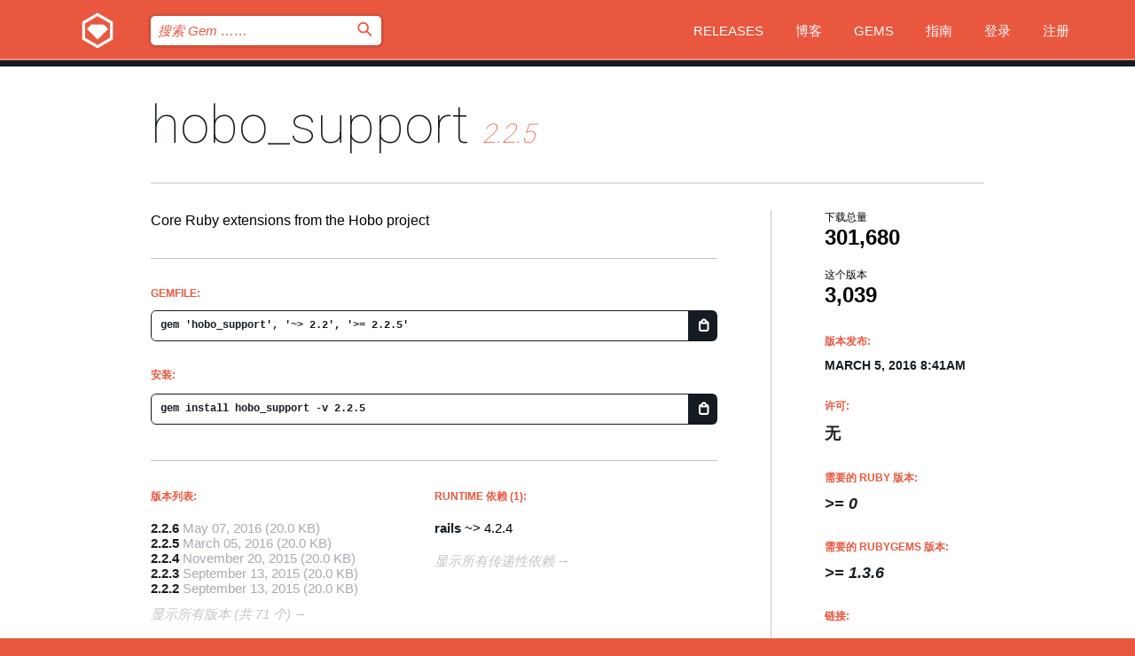

--- FILE ---
content_type: text/html; charset=utf-8
request_url: https://rubygems.org/gems/hobo_support/versions/2.2.5?locale=zh-CN
body_size: 5421
content:
<!DOCTYPE html>
<html lang="zh-CN">
  <head>
    <title>hobo_support | RubyGems.org | 您的社区 Gem 托管中心</title>
    <meta charset="UTF-8">
    <meta content="width=device-width, initial-scale=1, maximum-scale=1, user-scalable=0" name="viewport">
    <meta name="google-site-verification" content="AuesbWQ9MCDMmC1lbDlw25RJzyqWOcDYpuaCjgPxEZY" />
    <link rel="apple-touch-icon" href="/apple-touch-icons/apple-touch-icon.png" />
      <link rel="apple-touch-icon" sizes="57x57" href="/apple-touch-icons/apple-touch-icon-57x57.png" />
      <link rel="apple-touch-icon" sizes="72x72" href="/apple-touch-icons/apple-touch-icon-72x72.png" />
      <link rel="apple-touch-icon" sizes="76x76" href="/apple-touch-icons/apple-touch-icon-76x76.png" />
      <link rel="apple-touch-icon" sizes="114x114" href="/apple-touch-icons/apple-touch-icon-114x114.png" />
      <link rel="apple-touch-icon" sizes="120x120" href="/apple-touch-icons/apple-touch-icon-120x120.png" />
      <link rel="apple-touch-icon" sizes="144x144" href="/apple-touch-icons/apple-touch-icon-144x144.png" />
      <link rel="apple-touch-icon" sizes="152x152" href="/apple-touch-icons/apple-touch-icon-152x152.png" />
      <link rel="apple-touch-icon" sizes="180x180" href="/apple-touch-icons/apple-touch-icon-180x180.png" />
    <link rel="mask-icon" href="/rubygems_logo.svg" color="#e9573f">
    <link rel="fluid-icon" href="/fluid-icon.png"/>
    <link rel="search" type="application/opensearchdescription+xml" title="RubyGems.org" href="/opensearch.xml">
    <link rel="shortcut icon" href="/favicon.ico" type="image/x-icon">
    <link rel="stylesheet" href="/assets/application-fda27980.css" />
    <link href="https://fonts.gstatic.com" rel="preconnect" crossorigin>
    <link href='https://fonts.googleapis.com/css?family=Roboto:100&amp;subset=greek,latin,cyrillic,latin-ext' rel='stylesheet' type='text/css'>
    
<link rel="alternate" type="application/atom+xml" href="https://feeds.feedburner.com/gemcutter-latest" title="RubyGems.org | 最新的 Gem">

    <meta name="csrf-param" content="authenticity_token" />
<meta name="csrf-token" content="bYzW3ZIRu7oj-DqzKBmGVxtXGhjV0t6WLjarbVhe4mu9JTUszpX1Y1T4cU1kUveklyICsL6lV2nY5zWrg8mz5g" />
      <link rel="alternate" type="application/atom+xml" title="hobo_support Version Feed" href="/gems/hobo_support/versions.atom" />
    <!-- canonical url -->
    <link rel="canonical" href="https://rubygems.org/gems/hobo_support/versions/2.2.5" />
    <!-- alternative language versions url -->
      <link rel="alternate" hreflang="en" href="https://rubygems.org/gems/hobo_support/versions/2.2.5?locale=en" />
      <link rel="alternate" hreflang="nl" href="https://rubygems.org/gems/hobo_support/versions/2.2.5?locale=nl" />
      <link rel="alternate" hreflang="zh-CN" href="https://rubygems.org/gems/hobo_support/versions/2.2.5?locale=zh-CN" />
      <link rel="alternate" hreflang="zh-TW" href="https://rubygems.org/gems/hobo_support/versions/2.2.5?locale=zh-TW" />
      <link rel="alternate" hreflang="pt-BR" href="https://rubygems.org/gems/hobo_support/versions/2.2.5?locale=pt-BR" />
      <link rel="alternate" hreflang="fr" href="https://rubygems.org/gems/hobo_support/versions/2.2.5?locale=fr" />
      <link rel="alternate" hreflang="es" href="https://rubygems.org/gems/hobo_support/versions/2.2.5?locale=es" />
      <link rel="alternate" hreflang="de" href="https://rubygems.org/gems/hobo_support/versions/2.2.5?locale=de" />
      <link rel="alternate" hreflang="ja" href="https://rubygems.org/gems/hobo_support/versions/2.2.5?locale=ja" />
    <!-- unmatched alternative language fallback -->
    <link rel="alternate" hreflang="x-default" href="https://rubygems.org/gems/hobo_support/versions/2.2.5" />

    <script type="importmap" data-turbo-track="reload">{
  "imports": {
    "jquery": "/assets/jquery-15a62848.js",
    "@rails/ujs": "/assets/@rails--ujs-2089e246.js",
    "application": "/assets/application-ae34b86d.js",
    "@hotwired/turbo-rails": "/assets/turbo.min-ad2c7b86.js",
    "@hotwired/stimulus": "/assets/@hotwired--stimulus-132cbc23.js",
    "@hotwired/stimulus-loading": "/assets/stimulus-loading-1fc53fe7.js",
    "@stimulus-components/clipboard": "/assets/@stimulus-components--clipboard-d9c44ea9.js",
    "@stimulus-components/dialog": "/assets/@stimulus-components--dialog-74866932.js",
    "@stimulus-components/reveal": "/assets/@stimulus-components--reveal-77f6cb39.js",
    "@stimulus-components/checkbox-select-all": "/assets/@stimulus-components--checkbox-select-all-e7db6a97.js",
    "github-buttons": "/assets/github-buttons-3337d207.js",
    "webauthn-json": "/assets/webauthn-json-74adc0e8.js",
    "avo.custom": "/assets/avo.custom-4b185d31.js",
    "stimulus-rails-nested-form": "/assets/stimulus-rails-nested-form-3f712873.js",
    "local-time": "/assets/local-time-a331fc59.js",
    "src/oidc_api_key_role_form": "/assets/src/oidc_api_key_role_form-223a59d4.js",
    "src/pages": "/assets/src/pages-64095f36.js",
    "src/transitive_dependencies": "/assets/src/transitive_dependencies-9280dc42.js",
    "src/webauthn": "/assets/src/webauthn-a8b5ca04.js",
    "controllers/application": "/assets/controllers/application-e33ffaa8.js",
    "controllers/autocomplete_controller": "/assets/controllers/autocomplete_controller-e9f78a76.js",
    "controllers/counter_controller": "/assets/controllers/counter_controller-b739ef1d.js",
    "controllers/dialog_controller": "/assets/controllers/dialog_controller-c788489b.js",
    "controllers/dropdown_controller": "/assets/controllers/dropdown_controller-baaf189b.js",
    "controllers/dump_controller": "/assets/controllers/dump_controller-5d671745.js",
    "controllers/exclusive_checkbox_controller": "/assets/controllers/exclusive_checkbox_controller-c624394a.js",
    "controllers/gem_scope_controller": "/assets/controllers/gem_scope_controller-9c330c45.js",
    "controllers": "/assets/controllers/index-236ab973.js",
    "controllers/nav_controller": "/assets/controllers/nav_controller-8f4ea870.js",
    "controllers/onboarding_name_controller": "/assets/controllers/onboarding_name_controller-a65c65ec.js",
    "controllers/radio_reveal_controller": "/assets/controllers/radio_reveal_controller-41774e15.js",
    "controllers/recovery_controller": "/assets/controllers/recovery_controller-b051251b.js",
    "controllers/reveal_controller": "/assets/controllers/reveal_controller-a90af4d9.js",
    "controllers/reveal_search_controller": "/assets/controllers/reveal_search_controller-8dc44279.js",
    "controllers/scroll_controller": "/assets/controllers/scroll_controller-07f12b0d.js",
    "controllers/search_controller": "/assets/controllers/search_controller-79d09057.js",
    "controllers/stats_controller": "/assets/controllers/stats_controller-5bae7b7f.js"
  }
}</script>
<link rel="modulepreload" href="/assets/jquery-15a62848.js" nonce="32dc6d9b9cc2637e4747d3796b8e61d5">
<link rel="modulepreload" href="/assets/@rails--ujs-2089e246.js" nonce="32dc6d9b9cc2637e4747d3796b8e61d5">
<link rel="modulepreload" href="/assets/application-ae34b86d.js" nonce="32dc6d9b9cc2637e4747d3796b8e61d5">
<link rel="modulepreload" href="/assets/turbo.min-ad2c7b86.js" nonce="32dc6d9b9cc2637e4747d3796b8e61d5">
<link rel="modulepreload" href="/assets/@hotwired--stimulus-132cbc23.js" nonce="32dc6d9b9cc2637e4747d3796b8e61d5">
<link rel="modulepreload" href="/assets/stimulus-loading-1fc53fe7.js" nonce="32dc6d9b9cc2637e4747d3796b8e61d5">
<link rel="modulepreload" href="/assets/@stimulus-components--clipboard-d9c44ea9.js" nonce="32dc6d9b9cc2637e4747d3796b8e61d5">
<link rel="modulepreload" href="/assets/@stimulus-components--dialog-74866932.js" nonce="32dc6d9b9cc2637e4747d3796b8e61d5">
<link rel="modulepreload" href="/assets/@stimulus-components--reveal-77f6cb39.js" nonce="32dc6d9b9cc2637e4747d3796b8e61d5">
<link rel="modulepreload" href="/assets/@stimulus-components--checkbox-select-all-e7db6a97.js" nonce="32dc6d9b9cc2637e4747d3796b8e61d5">
<link rel="modulepreload" href="/assets/github-buttons-3337d207.js" nonce="32dc6d9b9cc2637e4747d3796b8e61d5">
<link rel="modulepreload" href="/assets/webauthn-json-74adc0e8.js" nonce="32dc6d9b9cc2637e4747d3796b8e61d5">
<link rel="modulepreload" href="/assets/local-time-a331fc59.js" nonce="32dc6d9b9cc2637e4747d3796b8e61d5">
<link rel="modulepreload" href="/assets/src/oidc_api_key_role_form-223a59d4.js" nonce="32dc6d9b9cc2637e4747d3796b8e61d5">
<link rel="modulepreload" href="/assets/src/pages-64095f36.js" nonce="32dc6d9b9cc2637e4747d3796b8e61d5">
<link rel="modulepreload" href="/assets/src/transitive_dependencies-9280dc42.js" nonce="32dc6d9b9cc2637e4747d3796b8e61d5">
<link rel="modulepreload" href="/assets/src/webauthn-a8b5ca04.js" nonce="32dc6d9b9cc2637e4747d3796b8e61d5">
<link rel="modulepreload" href="/assets/controllers/application-e33ffaa8.js" nonce="32dc6d9b9cc2637e4747d3796b8e61d5">
<link rel="modulepreload" href="/assets/controllers/autocomplete_controller-e9f78a76.js" nonce="32dc6d9b9cc2637e4747d3796b8e61d5">
<link rel="modulepreload" href="/assets/controllers/counter_controller-b739ef1d.js" nonce="32dc6d9b9cc2637e4747d3796b8e61d5">
<link rel="modulepreload" href="/assets/controllers/dialog_controller-c788489b.js" nonce="32dc6d9b9cc2637e4747d3796b8e61d5">
<link rel="modulepreload" href="/assets/controllers/dropdown_controller-baaf189b.js" nonce="32dc6d9b9cc2637e4747d3796b8e61d5">
<link rel="modulepreload" href="/assets/controllers/dump_controller-5d671745.js" nonce="32dc6d9b9cc2637e4747d3796b8e61d5">
<link rel="modulepreload" href="/assets/controllers/exclusive_checkbox_controller-c624394a.js" nonce="32dc6d9b9cc2637e4747d3796b8e61d5">
<link rel="modulepreload" href="/assets/controllers/gem_scope_controller-9c330c45.js" nonce="32dc6d9b9cc2637e4747d3796b8e61d5">
<link rel="modulepreload" href="/assets/controllers/index-236ab973.js" nonce="32dc6d9b9cc2637e4747d3796b8e61d5">
<link rel="modulepreload" href="/assets/controllers/nav_controller-8f4ea870.js" nonce="32dc6d9b9cc2637e4747d3796b8e61d5">
<link rel="modulepreload" href="/assets/controllers/onboarding_name_controller-a65c65ec.js" nonce="32dc6d9b9cc2637e4747d3796b8e61d5">
<link rel="modulepreload" href="/assets/controllers/radio_reveal_controller-41774e15.js" nonce="32dc6d9b9cc2637e4747d3796b8e61d5">
<link rel="modulepreload" href="/assets/controllers/recovery_controller-b051251b.js" nonce="32dc6d9b9cc2637e4747d3796b8e61d5">
<link rel="modulepreload" href="/assets/controllers/reveal_controller-a90af4d9.js" nonce="32dc6d9b9cc2637e4747d3796b8e61d5">
<link rel="modulepreload" href="/assets/controllers/reveal_search_controller-8dc44279.js" nonce="32dc6d9b9cc2637e4747d3796b8e61d5">
<link rel="modulepreload" href="/assets/controllers/scroll_controller-07f12b0d.js" nonce="32dc6d9b9cc2637e4747d3796b8e61d5">
<link rel="modulepreload" href="/assets/controllers/search_controller-79d09057.js" nonce="32dc6d9b9cc2637e4747d3796b8e61d5">
<link rel="modulepreload" href="/assets/controllers/stats_controller-5bae7b7f.js" nonce="32dc6d9b9cc2637e4747d3796b8e61d5">
<script type="module" nonce="32dc6d9b9cc2637e4747d3796b8e61d5">import "application"</script>
  </head>

  <body class="" data-controller="nav" data-nav-expanded-class="mobile-nav-is-expanded">
    <!-- Top banner -->

    <!-- Policies acknowledgment banner -->
    

    <header class="header header--interior" data-nav-target="header collapse">
      <div class="l-wrap--header">
        <a title="RubyGems" class="header__logo-wrap" data-nav-target="logo" href="/">
          <span class="header__logo" data-icon="⬡">⬢</span>
          <span class="t-hidden">RubyGems</span>
</a>        <a class="header__club-sandwich" href="#" data-action="nav#toggle focusin->nav#focus mousedown->nav#mouseDown click@window->nav#hide">
          <span class="t-hidden">Navigation menu</span>
        </a>

        <div class="header__nav-links-wrap">
          <div class="header__search-wrap" role="search">
  <form data-controller="autocomplete" data-autocomplete-selected-class="selected" action="/search" accept-charset="UTF-8" method="get">
    <input type="search" name="query" id="query" placeholder="搜索 Gem &hellip;&hellip;" class="header__search" autocomplete="off" aria-autocomplete="list" data-autocomplete-target="query" data-action="autocomplete#suggest keydown.down-&gt;autocomplete#next keydown.up-&gt;autocomplete#prev keydown.esc-&gt;autocomplete#hide keydown.enter-&gt;autocomplete#clear click@window-&gt;autocomplete#hide focus-&gt;autocomplete#suggest blur-&gt;autocomplete#hide" data-nav-target="search" />

    <ul class="suggest-list" role="listbox" data-autocomplete-target="suggestions"></ul>

    <template id="suggestion" data-autocomplete-target="template">
      <li class="menu-item" role="option" tabindex="-1" data-autocomplete-target="item" data-action="click->autocomplete#choose mouseover->autocomplete#highlight"></li>
    </template>

    <label id="querylabel" for="query">
      <span class="t-hidden">搜索 Gem &hellip;&hellip;</span>
</label>
    <input type="submit" value="⌕" id="search_submit" class="header__search__icon" aria-labelledby="querylabel" data-disable-with="⌕" />

</form></div>


          <nav class="header__nav-links" data-controller="dropdown">

            <a class="header__nav-link " href="https://rubygems.org/releases">Releases</a>
            <a class="header__nav-link" href="https://blog.rubygems.org">博客</a>

              <a class="header__nav-link" href="/gems">Gems</a>

            <a class="header__nav-link" href="https://guides.rubygems.org">指南</a>

              <a class="header__nav-link " href="/sign_in">登录</a>
                <a class="header__nav-link " href="/sign_up">注册</a>
          </nav>
        </div>
      </div>
    </header>



    <main class="main--interior" data-nav-target="collapse">
        <div class="l-wrap--b">
            <h1 class="t-display page__heading">
              <a class="t-link--black" href="/gems/hobo_support">hobo_support</a>

                <i class="page__subheading">2.2.5</i>
            </h1>
          
          


<div class="l-overflow">
  <div class="l-colspan--l colspan--l--has-border">
      <div class="gem__intro">
        <div id="markup" class="gem__desc">
          <p>Core Ruby extensions from the Hobo project</p>
        </div>
      </div>

      <div class="gem__install">
        <h2 class="gem__ruby-version__heading t-list__heading">
          Gemfile:
          <div class="gem__code-wrap" data-controller="clipboard" data-clipboard-success-content-value="✔"><input type="text" name="gemfile_text" id="gemfile_text" value="gem &#39;hobo_support&#39;, &#39;~&gt; 2.2&#39;, &#39;&gt;= 2.2.5&#39;" class="gem__code" readonly="readonly" data-clipboard-target="source" /><span class="gem__code__icon" title="复制到剪贴板" data-action="click-&gt;clipboard#copy" data-clipboard-target="button">=</span></div>
        </h2>
        <h2 class="gem__ruby-version__heading t-list__heading">
          安装:
          <div class="gem__code-wrap" data-controller="clipboard" data-clipboard-success-content-value="✔"><input type="text" name="install_text" id="install_text" value="gem install hobo_support -v 2.2.5" class="gem__code" readonly="readonly" data-clipboard-target="source" /><span class="gem__code__icon" title="复制到剪贴板" data-action="click-&gt;clipboard#copy" data-clipboard-target="button">=</span></div>
        </h2>
      </div>

      <div class="l-half--l">
        <div class="versions">
          <h3 class="t-list__heading">版本列表:</h3>
          <ol class="gem__versions t-list__items">
            <li class="gem__version-wrap">
  <a class="t-list__item" href="/gems/hobo_support/versions/2.2.6">2.2.6</a>
  <small class="gem__version__date">May 07, 2016</small>

  <span class="gem__version__date">(20.0 KB)</span>
</li>
<li class="gem__version-wrap">
  <a class="t-list__item" href="/gems/hobo_support/versions/2.2.5">2.2.5</a>
  <small class="gem__version__date">March 05, 2016</small>

  <span class="gem__version__date">(20.0 KB)</span>
</li>
<li class="gem__version-wrap">
  <a class="t-list__item" href="/gems/hobo_support/versions/2.2.4">2.2.4</a>
  <small class="gem__version__date">November 20, 2015</small>

  <span class="gem__version__date">(20.0 KB)</span>
</li>
<li class="gem__version-wrap">
  <a class="t-list__item" href="/gems/hobo_support/versions/2.2.3">2.2.3</a>
  <small class="gem__version__date">September 13, 2015</small>

  <span class="gem__version__date">(20.0 KB)</span>
</li>
<li class="gem__version-wrap">
  <a class="t-list__item" href="/gems/hobo_support/versions/2.2.2">2.2.2</a>
  <small class="gem__version__date">September 13, 2015</small>

  <span class="gem__version__date">(20.0 KB)</span>
</li>

          </ol>
            <a class="gem__see-all-versions t-link--gray t-link--has-arrow" href="https://rubygems.org/gems/hobo_support/versions">显示所有版本 (共 71 个)</a>
        </div>
      </div>

    <div class = "l-half--l">
        <div class="dependencies gem__dependencies" id="runtime_dependencies">
    <h3 class="t-list__heading">Runtime 依赖 (1):</h3>
    <div class="t-list__items">
          <div class="gem__requirement-wrap">
            <a class="t-list__item" href="/gems/rails"><strong>rails</strong></a>
            ~&gt; 4.2.4
          </div>
    </div>
  </div>

      
        <div class="dependencies_list">
          <a class="gem__see-all-versions t-link--gray t-link--has-arrow push--s" href="/gems/hobo_support/versions/2.2.5/dependencies">显示所有传递性依赖</a>
        </div>
    </div>


    <div class="gem__members">

    <h3 class="t-list__heading">所有者:</h3>
    <div class="gem__users">
      <a alt="bryan_larsen" title="bryan_larsen" href="/profiles/bryan_larsen"><img id="gravatar-1287" width="48" height="48" src="/users/1287/avatar.jpeg?size=48&amp;theme=light" /></a><a alt="tablatom" title="tablatom" href="/profiles/tablatom"><img id="gravatar-1412" width="48" height="48" src="/users/1412/avatar.jpeg?size=48&amp;theme=light" /></a><a alt="ddnexus" title="ddnexus" href="/profiles/ddnexus"><img id="gravatar-46693" width="48" height="48" src="/users/46693/avatar.jpeg?size=48&amp;theme=light" /></a><a alt="iox" title="iox" href="/profiles/iox"><img id="gravatar-62325" width="48" height="48" src="/users/62325/avatar.jpeg?size=48&amp;theme=light" /></a>
    </div>




    <h3 class="t-list__heading">作者:</h3>
    <ul class="t-list__items">
      <li class="t-list__item">
        <p>Tom Locke</p>
      </li>
    </ul>

    <h3 class="t-list__heading">SHA 256 校验和:</h3>
    <div class="gem__code-wrap" data-controller="clipboard" data-clipboard-success-content-value="✔"><input type="text" name="gem_sha_256_checksum" id="gem_sha_256_checksum" value="87a16ddf575f71e572f88da7bfb1bfb5b4328e5804287512e80daf58ce5e5795" class="gem__code" readonly="readonly" data-clipboard-target="source" /><span class="gem__code__icon" title="复制到剪贴板" data-action="click-&gt;clipboard#copy" data-clipboard-target="button">=</span></div>


</div>

    <div class="gem__navigation">
    <a class="gem__previous__version" href="/gems/hobo_support/versions/2.2.4">← 以前的版本</a>

    <a class="gem__next__version" href="/gems/hobo_support/versions/2.2.6">接下来的版本 →</a>
</div>

  </div>

  <div class="gem__aside l-col--r--pad">
  <div class="gem__downloads-wrap" data-href="/api/v1/downloads/hobo_support-2.2.5.json">
    <h2 class="gem__downloads__heading t-text--s">
      下载总量
      <span class="gem__downloads">301,680</span>
    </h2>
    <h2 class="gem__downloads__heading t-text--s">
      这个版本
      <span class="gem__downloads">3,039</span>
    </h2>
  </div>

  <h2 class="gem__ruby-version__heading t-list__heading">
    版本发布:
    <span class="gem__rubygem-version-age">
      <p><time datetime="2016-03-05T08:41:13Z" data-local="time-ago">March  5, 2016  8:41am</time></p>
    </span>
  </h2>

  <h2 class="gem__ruby-version__heading t-list__heading">
    许可:
    <span class="gem__ruby-version">
      <p>无</p>
    </span>
  </h2>
  <h2 class="gem__ruby-version__heading t-list__heading">
    需要的 Ruby 版本:
    <i class="gem__ruby-version">
        &gt;= 0
    </i>
  </h2>
    <h2 class="gem__ruby-version__heading t-list__heading">
      需要的 RubyGems 版本:
      <i class="gem__ruby-version">
        &gt;= 1.3.6
      </i>
    </h2>
  <h3 class="t-list__heading">链接:</h3>
  <div class="t-list__items">
      <a rel="nofollow" class="gem__link t-list__item" id="home" href="http://hobocentral.net">主页</a>
      <a rel="nofollow" class="gem__link t-list__item" id="docs" href="https://www.rubydoc.info/gems/hobo_support/2.2.5">文档</a>
      <a rel="nofollow" class="gem__link t-list__item" id="download" href="/downloads/hobo_support-2.2.5.gem">下载</a>
    <a class="gem__link t-list__item" href="https://my.diffend.io/gems/hobo_support/prev/2.2.5">审查变更</a>
    <a class="gem__link t-list__item" id="badge" href="https://badge.fury.io/rb/hobo_support/install">徽章</a>
    <a class="toggler gem__link t-list__item" id="subscribe" href="/sign_in">订阅</a>
    <a class="gem__link t-list__item" id="rss" href="/gems/hobo_support/versions.atom">RSS</a>
    <a class="gem__link t-list__item" href="mailto:support@rubygems.org?subject=Reporting Abuse on hobo_support">举报投诉</a>
    <a rel="nofollow" class="gem__link t-list__item" id="reverse_dependencies" href="/gems/hobo_support/reverse_dependencies">反向依赖</a>
    
    
    
    
    
  </div>
</div>

</div>

        </div>
    </main>

    <footer class="footer" data-nav-target="collapse">
      <div class="l-wrap--footer">
        <div class="l-overflow">
          <div class="nav--v l-col--r--pad">
            <a class="nav--v__link--footer" href="https://status.rubygems.org">状态</a>
            <a class="nav--v__link--footer" href="https://uptime.rubygems.org">服务运行时间</a>
            <a class="nav--v__link--footer" href="https://github.com/rubygems/rubygems.org">源代码</a>
            <a class="nav--v__link--footer" href="/pages/data">数据</a>
            <a class="nav--v__link--footer" href="/stats">统计</a>
            <a class="nav--v__link--footer" href="https://guides.rubygems.org/contributing/">贡献</a>
              <a class="nav--v__link--footer" href="/pages/about">关于</a>
            <a class="nav--v__link--footer" href="mailto:support@rubygems.org">帮助</a>
            <a class="nav--v__link--footer" href="https://guides.rubygems.org/rubygems-org-api">API</a>
            <a class="nav--v__link--footer" href="/policies">Policies</a>
            <a class="nav--v__link--footer" href="/pages/supporters">Support Us</a>
              <a class="nav--v__link--footer" href="/pages/security">安全</a>
          </div>
          <div class="l-colspan--l colspan--l--has-border">
            <div class="footer__about">
              <p>
                RubyGems.org 是 Ruby 社区的 Gem 托管服务。立即 <a href="https://guides.rubygems.org/publishing/">发布您的 Gem</a> 并 <a href="https://guides.rubygems.org/command-reference/#gem-install">安装它们</a>。 使用 <a href="https://guides.rubygems.org/rubygems-org-api/">API</a> 来查找更多 <a href="/gems">可用的 Gem</a>。 <a href="https://guides.rubygems.org/contributing/">快来成为一名贡献者吧！</a> 由您自己改善我们的网站。
              </p>
              <p>
                RubyGems.org 是通过与更大的 Ruby 社区的合作得以实现的。<a href="https://www.fastly.com/">Fastly</a> 提供带宽和 CDN 支持， <a href="https://www.rubycentral.org/">Ruby Central</a> 涵盖基础设施成本，并且 资助正在进行的开发和运营工作。 <a href="/pages/supporters">了解更多关于我们的赞助商以及他们是如何合作的</a>。
              </p>
            </div>
          </div>
        </div>
      </div>
      <div class="footer__sponsors">
        <a class="footer__sponsor footer__sponsor__ruby_central" href="https://rubycentral.org/open-source/" target="_blank" rel="noopener">
          Operated by
          <span class="t-hidden">Ruby Central</span>
        </a>
        <a class="footer__sponsor footer__sponsor__dockyard" href="https://dockyard.com/ruby-on-rails-consulting" target="_blank" rel="noopener">
          设计
          <span class="t-hidden">DockYard</span>
        </a>
        <a class="footer__sponsor footer__sponsor__aws" href="https://aws.amazon.com/" target="_blank" rel="noopener">
          托管
          <span class="t-hidden">AWS</span>
        </a>
        <a class="footer__sponsor footer__sponsor__dnsimple" href="https://dnsimple.link/resolving-rubygems" target="_blank" rel="noopener">
          解析
          <span class="t-hidden">DNSimple</span>
        </a>
        <a class="footer__sponsor footer__sponsor__datadog" href="https://www.datadoghq.com/" target="_blank" rel="noopener">
          监控
          <span class="t-hidden">Datadog</span>
        </a>
        <a class="footer__sponsor footer__sponsor__fastly" href="https://www.fastly.com/customers/ruby-central" target="_blank" rel="noopener">
          服务
          <span class="t-hidden">Fastly</span>
        </a>
        <a class="footer__sponsor footer__sponsor__honeybadger" href="https://www.honeybadger.io/" target="_blank" rel="noopener">
          监控
          <span class="t-hidden">Honeybadger</span>
        </a>
        <a class="footer__sponsor footer__sponsor__mend" href="https://mend.io/" target="_blank" rel="noopener">
          安全保护
          <span class="t-hidden">Mend.io</span>
        </a>
      </div>
      <div class="footer__language_selector">
          <div class="footer__language">
            <a class="nav--v__link--footer" href="/gems/hobo_support/versions/2.2.5?locale=en">English</a>
          </div>
          <div class="footer__language">
            <a class="nav--v__link--footer" href="/gems/hobo_support/versions/2.2.5?locale=nl">Nederlands</a>
          </div>
          <div class="footer__language">
            <a class="nav--v__link--footer" href="/gems/hobo_support/versions/2.2.5?locale=zh-CN">简体中文</a>
          </div>
          <div class="footer__language">
            <a class="nav--v__link--footer" href="/gems/hobo_support/versions/2.2.5?locale=zh-TW">正體中文</a>
          </div>
          <div class="footer__language">
            <a class="nav--v__link--footer" href="/gems/hobo_support/versions/2.2.5?locale=pt-BR">Português do Brasil</a>
          </div>
          <div class="footer__language">
            <a class="nav--v__link--footer" href="/gems/hobo_support/versions/2.2.5?locale=fr">Français</a>
          </div>
          <div class="footer__language">
            <a class="nav--v__link--footer" href="/gems/hobo_support/versions/2.2.5?locale=es">Español</a>
          </div>
          <div class="footer__language">
            <a class="nav--v__link--footer" href="/gems/hobo_support/versions/2.2.5?locale=de">Deutsch</a>
          </div>
          <div class="footer__language">
            <a class="nav--v__link--footer" href="/gems/hobo_support/versions/2.2.5?locale=ja">日本語</a>
          </div>
      </div>
    </footer>
    
    <script type="text/javascript" defer src="https://www.fastly-insights.com/insights.js?k=3e63c3cd-fc37-4b19-80b9-65ce64af060a"></script>
  </body>
</html>
